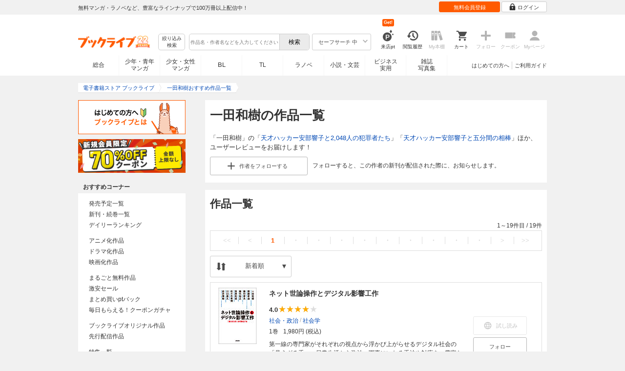

--- FILE ---
content_type: text/css
request_url: https://res.booklive.jp/resources/a/pc/common/css/common2.css?ed6b3618
body_size: 2679
content:

/* =====================================================================
*
*	common css
*	201205edit
*
* =================================================================== */

.xlfont {font-size:1.84em !important;}	/* 22px */
.llfont {font-size:1.5em !important;}	/* 18px */
.lfont {font-size:1.34em !important;}	/* 16px */
.mfont {font-size:1.17em !important;}	/* 14px */
.msfont {font-size:1.02em !important;}	/* 13px */
.nfont {font-size:1em !important;}	/* 12px */
/*.sfont {font-size:0.92em !important;}*/	/* 11px */
.ssfont {font-size:0.84em !important;}	/* 10px */
.sssfont {font-size:0.75em !important;}	/* 9px */


/* global class
--------------------------------------------------*/

.dib {
	display: inline-block;
	/*display: inline;*/
	/*zoom: 1;*/
}
.dtc {
	display: table-cell;
	/*display: inline;*/
	/*zoom: 1;*/
}

.corange { color: #FF5A00; }

.strong{
font-weight:bold;
}

/* float */
.floatr { float: right; }
.floatl { float: left; }


/*------------ common buttton ------------*/

/* グレー大ボタン */
.cm_btn_ll a {
background-position:10px 50%;
font-size:1.3em;
line-height:47px;
text-shadow:-1px -1px 1px #333333;
}
.cm_btn_l a {
background-position:10px 50%;
font-size:1.15em;
line-height:30px;
text-shadow:-1px -1px 1px #333333;
}
/* グレー中ボタン */
.cm_btn_m a {
background-position:8px 50%;
line-height:25px;
text-shadow:-1px -1px 1px #333333;
}
/* グレー小ボタン */
.cm_btn_s a {
background-position:5px 50%;
font-size:11px;
line-height:15px;
font-weight:normal;
}
/* グレーボタン アイコン付き */
.cm_btn_arrow a {
background-image:url(/resources/a/pc/common/images/icon_wt_m_right.png) !important;
background-repeat:no-repeat !important;
background-position:10px 50% !important;
}

/* グリーン小ボタン */
.gr_btn_s a {
background-position:5px 50%;
font-size:11px;
line-height:15px;
font-weight:normal;
}


/* グレーボタン詳細 */
.cm_btn_ll a,
.cm_btn_l a,
.cm_btn_m a,
.cm_btn_s a {
display:block;
text-decoration:none;
text-align:center;

background-color:#4D4D4D;
background-image:none;
background-repeat:no-repeat;
border:1px solid #383838;
color:#FFFFFF;

border-radius:3px;
}
.cm_btn_ll a,
.cm_btn_l a,
.cm_btn_m a{
box-shadow:2px 2px 4px 0px #DCDCDC;
}
.cm_btn_ll a:hover,
.cm_btn_l a:hover,
.cm_btn_m a:hover,
.cm_btn_s a:hover {
background-color:#313131;
}
.cm_btn_ll a span,
.cm_btn_l a span,
.cm_btn_m a span,
.cm_btn_s a span {
display:block;
padding:2px 7px 0px;

border-radius:2px;

box-shadow:inset 0px 1px 0px 0px #7A7A7A;
}
.cm_btn_ll a:active span {
border-bottom:1px solid #969696;
line-height:46px;
box-shadow:inset 0px 2px 0px 2px #000000;
}
.cm_btn_l a:active span {
border-bottom:1px solid #969696;
line-height:29px;
box-shadow:inset 0px 2px 0px 2px #111111;
}
.cm_btn_m a:active span{
border-bottom:1px solid #969696;
height:24px;
box-shadow:inset 0px 2px 0px 2px #000000;
}
.cm_btn_s a:active span{
border-bottom:1px solid #969696;
/*height:14px;*/
box-shadow:inset 0px 2px 0px 2px #000000;
}

.cm_btn_l.off a {
	color:#FFFFFF;
	text-shadow:-1px -1px 1px #AAAAAA;
	cursor: default;
    background-color: #C9C9C9;
    border: 1px solid #9A9A9A;
    font-weight: bold;
}
.cm_btn_l.off a:hover {
	background-color:#C9C9C9;
}
.cm_btn_l.off a span {
	border-bottom:1px solid #C9C9C9;
	box-shadow:inset 0px 1px 0px 0px #D7D7D7;
}
.cm_btn_l.off a:active span {
	border-bottom:1px solid #C9C9C9;
	box-shadow:inset 0px 2px 0px 2px #C9C9C9;
}

/*グリーンボタン：カートに入れる 詳細*/
#container .gr_btn_s a {
display:block;
text-decoration:none;
text-align:center;

background-color:#69A707;
background-image:url(/resources/a/pc/v2/images/product/product_btn_s_into.png);
background-image:none;
background-repeat:no-repeat;
border:1px solid #619D03;
color:#FFFFFF;

border-radius:3px;
line-height: 1.5 !important;
}

#container .gr_btn_s a:hover {
background-color:#5A9300;
}
#container .gr_btn_s a span {
display:block;
padding:2px 7px 0px;

border-radius:2px;
box-shadow:inset 0px 1px 0px 0px #ADC980;
}

#container .gr_btn_s a:active span{
border-bottom:1px solid #969696;
box-shadow:inset 0px 2px 0px 2px #548606;
}


/* ボタン小：カートを見る */
.product_btn_s_look a {
background-color:#FFFFFF;
background-image:url(/resources/a/pc/v2/images/product/product_btn_s_look.png);
border:1px solid #969696;
font-weight:normal;
color:#69A707;
}
.product_btn_s_look a:hover {
background-color:#F1F1F1;
}
.product_btn_s_look a span {
border-bottom:1px solid #FFFFFF;
box-shadow:inset 0px 1px 0px 0px #FFFFFF;
text-indent:10px;
}
.product_btn_s_look a:active span {
border-bottom:1px solid #FFFFFF;

box-shadow:inset 0px 2px 0px 2px #E7E7E7;
}


/* ボタン小：カートに入れる */
#container .product_btn_s_into a {
background-image:url(/resources/a/pc/v2/images/product/product_btn_s_into.png);
}
#container .product_btn_s_into a span {
text-indent:10px;
}
#container .product_btn_s_into a:active span {
line-height:14px;
}


/* ボタン小：購入済み */
.product_btn_s_buyon a {
background-color:#FFFFFF;
background-image:url(/resources/a/pc/v2/images/product/product_btn_s_buyon.png);
border:1px solid #969696;
font-weight:normal;
color:#FF5A00;
}
.product_btn_s_buyon a:hover {
background-color:#F1F1F1;
}
.product_btn_s_buyon a span {
border-bottom:1px solid #FFFFFF;
box-shadow:inset 0px 1px 0px 0px #FFFFFF;
text-indent:10px;
}
.product_btn_s_buyon a:active span {
border-bottom:1px solid #FFFFFF;
/*line-height:15px;*/
box-shadow:inset 0px 2px 0px 2px #E7E7E7;
}
/* ボタン小：キープ済み */
.product_btn_s_keepon a {
background-color:#FFFFFF;
background-image:url(/resources/a/pc/v2/images/product/product_btn_s_keepon.png);
border:1px solid #969696;
font-weight:bold;
color:#FF5A00;
}
.product_btn_s_keepon a:hover {
background-color:#F1F1F1;
}
.product_btn_s_keepon a span {
border-bottom:1px solid #FFFFFF;
line-height:16px;
box-shadow:inset 0px 1px 0px 0px #FFFFFF;
text-indent:10px;
}
.product_btn_s_keepon a:active span {
border-bottom:1px solid #FFFFFF;
box-shadow:inset 0px 2px 0px 2px #E7E7E7;
}

#main .area_common{
    background:#FFFFFF;
    padding-bottom: 40px;
    _zoom: 1;
    overflow: hidden;
}
.area_common--boundary {
    border-top: 1px solid #DDDDDD;
}
#main .area_common .area_inner {
    width:680px;
    margin: 0 auto;
    padding-bottom: 20px;
}
#main .area_common .area_inner .area_inner:last-child {
    padding-bottom: 0;
}
#main .area_common > .area_inner:last-child {
    padding-bottom: 0;
}


/* main area
--------------------------------------------------*/

.area_title{
height:40px;
color:#FFFFFF;
margin-bottom:10px;
}
.area_title h2.title_image{
height: 40px;
display: block;
overflow: hidden;
float: left;
text-indent: -9999px;
background:url(/resources/a/pc/v2/images/top/bg_title_category.png) no-repeat;
}
.area_title .large{
font-size:15px;
font-weight:bold;
line-height:40px;
display:block;
float:left;
}
.area_title .button{
/*font-size: 0.98em;*/
float:right;
display: block;
text-align: center;
margin:4px 4px 0 0;
}
.area_title .button > span,
.area_title .button a > span{
width: 178px;
height:30px;
line-height:30px;
}


/* #area_allbook
--------------------------------------------------*/

#area_allbook .area_title{
padding-left:50px;
background:#3A549E url(/resources/a/pc/common/images/icon_h.png) no-repeat 15px -160px;
margin-bottom:10px;
}

#area_allbook .area_title h2{
width: 100px;
background:url(/resources/a/pc/v2/images/top/bg_title_category.png) no-repeat left -360px;
}

#area_allbook .area_title .small{
font-size:82%;
float:left;
font-weight:bold;
display:block;
line-height:40px;
margin-left:20px;
}

/*******************************************************************************/

.bg_arrow_right_black {
	padding-left: 20px;
	background:transparent url(/resources/a/pc/common/images/bg_arrow_right_black.png) 5px 50% no-repeat !important;
}

a.target_blank{
	padding-right: 12px;
	background: url(/resources/a/pc/common/images/icon_link.png) no-repeat 100% 50%;
}

ul.asta{
	padding:  0;
	margin: 0;
}
ul.asta li{
	list-style: none;
	text-indent: -1em;
	padding: 0 0 0 1em;
}

/* ------------------------------------------------------------------------------------------------------------------------------
 *
 *	Common CSS (.common_css)
 *	2013-03 制作Ｔ：　航
 *
 */


/* Button elements (2013-03 制作Ｔ：　航)
 *-----------------------------------------------------------*/
.common_css .btn {
	display: inline-block;
    position: relative;
    width: auto;
	height: 35px;
	box-sizing: border-box;
	line-height: 35px;
	font-size: 100%;
	overflow: hidden;

	-webkit-touch-callout: none;
	-webkit-user-select: none; /*テキスト選択できないように*/
	-khtml-user-select: none;
	user-select: none;
}

.common_css .btn.action {
	border: 1px solid #AAAAAA;
	background: #FFFFFF; /* Old browsers */
	background: -webkit-gradient(linear, left top, left bottom, color-stop(0%,rgba(255,255,255,1)), color-stop(100%,rgba(239,239,239,1))); /* Chrome,Safari4+ */
	background: -webkit-linear-gradient(top,  rgba(255,255,255,1) 0%,rgba(239,239,239,1) 100%); /* Chrome10+,Safari5.1+ */
    background: -moz-linear-gradient(top,  rgba(255,255,255,1) 0%, rgba(239,239,239,1) 100%); /* FF3.6+ */
	background: linear-gradient(to bottom,  rgba(255,255,255,1) 0%,rgba(239,239,239,1) 100%); /* W3C */

    box-shadow:rgba(0, 0, 0, 0.2) 0px 1px 2px;
	color: #333333;
	text-shadow: 0px 1px #FFFFFF;
}

.common_css .btn .btn_txt {
	color: #333333;
	display: block;
	padding: 0 8px;
	line-height: inherit;
}

/* 本 books
 book elements (2013-03 制作Ｔ：　航)
--------------------------------------------------*/



/* JS book carousel (2013-03 制作Ｔ：　航)
 *-----------------------------------------------------------*/
.common_css.carousel_module {
	position: relative;
}

.common_css .carousel .book {
	margin: 0 5px;
}

.common_css .carousel .book .book_cover {
    width: 100%;
    height: 150px;
    position: relative;
}

.common_css .carousel .book .book_cover a {
    width: 100%;
    max-height: 150px;
    text-align: center;
    position: absolute;
    bottom: 4px;
}

.common_css .carousel .book .book_cover img {
	max-width: 101px;
	max-height: 146px;
}

.common_css .slider_next,
.common_css .slider_prev {
	background: none;
	height: 35px;
    width: 31px;
    margin: 0;
	padding: 0px;
	position: absolute;
	display: block;
	bottom: 1px;
}
.common_css .slider_next{
    right: 0px;
    display: block;
    z-index: 1012;
}

.common_css .slider_prev{
    left: 0px;
    display: block;
    z-index: 1011;
}

.common_css .slider_next .btn,
.common_css .slider_prev .btn{
	width: 35px;
	padding: 0 0px;
	border-width: 1px;
	border-color: #999999; border: none;
	overflow: hidden;
}
.common_css .slider_prev .btn{
	text-align: right;
}
.common_css .slider_next .btn{
	position: absolute;
    right:0;
}
.common_css .slider_prev .btn .btn_txt{
	width: 35px;
	background: url("../images/main_viz_arrow.png") no-repeat 11px -19px transparent;
	text-indent: 9999px;
	text-transform: capitalize;
	padding: 0;
}
.common_css .slider_next .btn .btn_txt{
	width: 35px;
	background: url("../images/main_viz_arrow.png") no-repeat 14px 12px transparent;
	text-indent: 9999px;
	text-transform: capitalize;
	padding: 0;
}
.common_css.carousel_module .pagination {
    display: block;
    text-align: center;
	height: 37px;
	line-height: 37px;
	background: #EEEEEE;
}
.common_css.carousel_module .pagination em{
    color: #333333;
    font-style: normal;
    margin: 0 2px;
	-webkit-touch-callout: none;
	-webkit-user-select: none; /*テキスト選択できないように*/
	-khtml-user-select: none;
	user-select: none;
	cursor: pointer;
}

.common_css.carousel_module .pagination a {
    width: 15px;
    height: 15px;
    margin: 0 5px 0 0;
    display: inline-block;
}
.common_css.carousel_module .pagination a.selected,
.common_css.carousel_module .pagination em.selected {
    color: #FF5A00;

}

